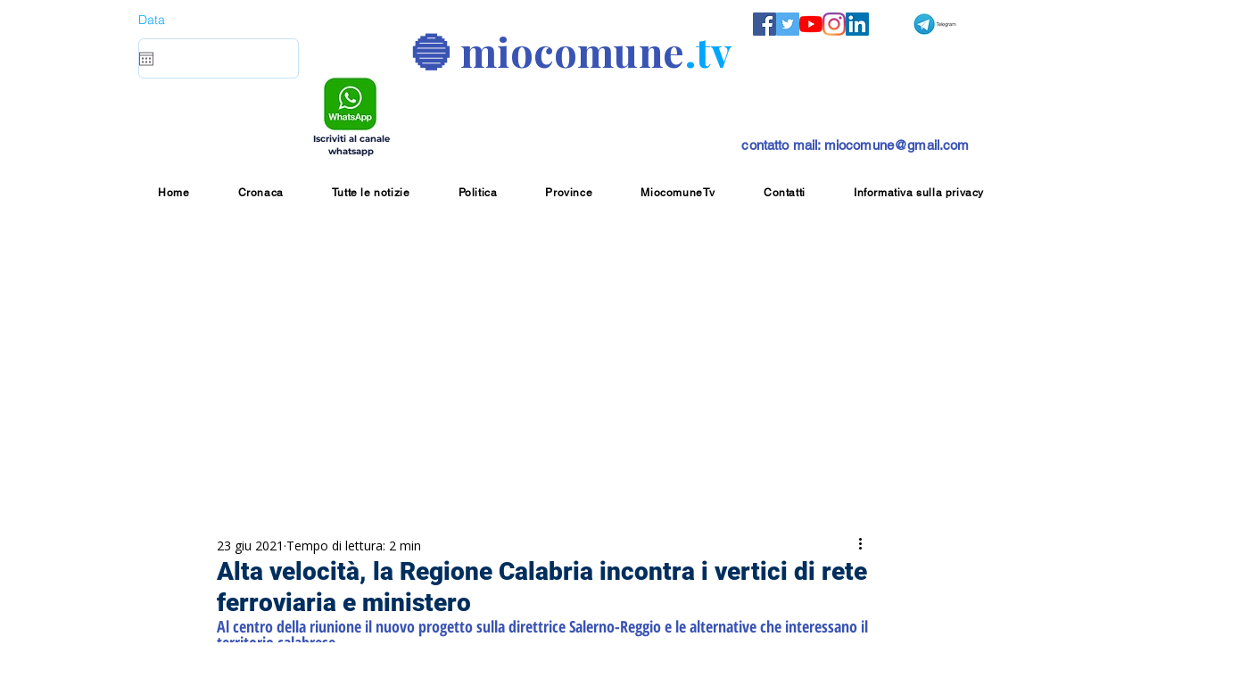

--- FILE ---
content_type: text/html; charset=utf-8
request_url: https://www.google.com/recaptcha/api2/aframe
body_size: 268
content:
<!DOCTYPE HTML><html><head><meta http-equiv="content-type" content="text/html; charset=UTF-8"></head><body><script nonce="MRfQQ0H_-yO1c8-kDwQZLQ">/** Anti-fraud and anti-abuse applications only. See google.com/recaptcha */ try{var clients={'sodar':'https://pagead2.googlesyndication.com/pagead/sodar?'};window.addEventListener("message",function(a){try{if(a.source===window.parent){var b=JSON.parse(a.data);var c=clients[b['id']];if(c){var d=document.createElement('img');d.src=c+b['params']+'&rc='+(localStorage.getItem("rc::a")?sessionStorage.getItem("rc::b"):"");window.document.body.appendChild(d);sessionStorage.setItem("rc::e",parseInt(sessionStorage.getItem("rc::e")||0)+1);localStorage.setItem("rc::h",'1769067608663');}}}catch(b){}});window.parent.postMessage("_grecaptcha_ready", "*");}catch(b){}</script></body></html>